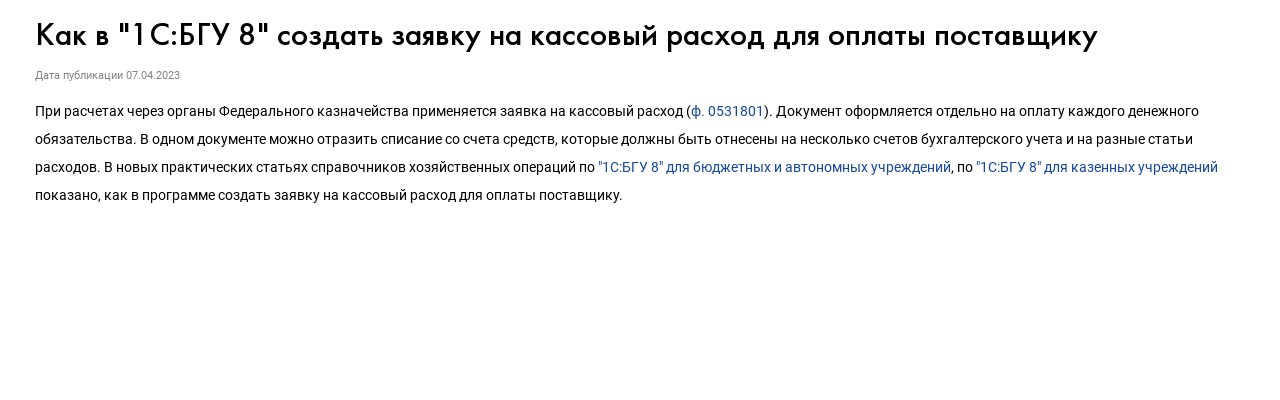

--- FILE ---
content_type: text/html; charset=Windows-1251
request_url: https://its.1c.ru/db/content/newsits/src/483795.htm
body_size: 2126
content:
<!DOCTYPE HTML>
<html lang="ru" class="js-disabled">
	<head>
		<meta http-equiv="Content-Type" content="text/html; charset=Windows-1251">
		<title>07.04.2023 Как в "1С:БГУ 8" создать заявку на кассовый расход для оплаты поставщику :: &#1053;&#1086;&#1074;&#1099;&#1077; &#1089;&#1090;&#1072;&#1090;&#1100;&#1080; &#1089;&#1072;&#1081;&#1090;&#1072;</title>
		<link href="/common/page/css/itsstylenew.css_?_=1697110879" type="text/css" rel="stylesheet">
	<meta name="robots" content="noarchive">
<link href="https://its.1c.ru/db/content/newsits/src/483795.htm" rel="canonical">
<link href="/css/its.content.new.css?_=1693585191" type="text/css" rel="stylesheet">
<meta name="viewport" content="width=device-width, initial-scale=1.0, user-scalable=no">
<meta name="format-detection" content="telephone=no">
<style id="doc_style">.iss_sch_hl,mark,.iss_sch_hl.active,mark.active{background-color:transparent!important;padding:0}</style>
<script type="text/javascript" src="/js/its.content.js?_=1697980666"></script>
</head>
	<body>
<script type="text/javascript">onBodyAvailable()</script>
<div class="header"><!--noindex-->Новые статьи сайта<!--/noindex--></div><h2>Как в "1С:БГУ 8" создать заявку на кассовый расход для оплаты поставщику</h2><div id="actinfo"><p class="date">Дата публикации <time datetime="2023-04-07">07.04.2023</time></p></div><div id="content"><div><p>При расчетах через органы Федерального казначейства применяется заявка на кассовый расход (<a href="/db/garant/content/74275044/hdoc/101500"  target="_top">ф. 0531801</a>). Документ оформляется отдельно на оплату каждого денежного обязательства. В одном документе можно отразить списание со счета средств, которые должны быть отнесены на несколько счетов бухгалтерского учета и на разные статьи расходов. В новых практических статьях справочников хозяйственных операций по <a href="/db/bgubud/content/381/hdoc"  target="_top">"1С:БГУ 8" для бюджетных и автономных учреждений</a>, по <a href="/db/bgukazen/content/472/hdoc"  target="_top">"1С:БГУ 8" для казенных учреждений</a> показано, как в программе создать заявку на кассовый расход для оплаты поставщику.</p></div></div>
	<script type="text/javascript">forceDocumentLayout()</script>
<div id="w_share" class="share w"><!--noindex-->
<a id="share_vk" href="https://vk.com/share.php?url=https%3A%2F%2Fits.1c.ru%2Fdb%2Fnewsits%2Fcontent%2Fsrc%2F483795.htm_&amp;title=%D0%9A%D0%B0%D0%BA%20%D0%B2%20%221%D0%A1%3A%D0%91%D0%93%D0%A3%208%22%20%D1%81%D0%BE%D0%B7%D0%B4%D0%B0%D1%82%D1%8C%20%D0%B7%D0%B0%D1%8F%D0%B2%D0%BA%D1%83%20%D0%BD%D0%B0%20%D0%BA%D0%B0%D1%81%D1%81%D0%BE%D0%B2%D1%8B%D0%B9%20%D1%80%D0%B0%D1%81%D1%85%D0%BE%D0%B4%20%D0%B4%D0%BB%D1%8F%20%D0%BE%D0%BF%D0%BB%D0%B0%D1%82%D1%8B%20%D0%BF%D0%BE%D1%81%D1%82%D0%B0%D0%B2%D1%89%D0%B8%D0%BA%D1%83&amp;image=http%3A%2F%2Fits.1c.ru%2Fimg%2Fshare-logo.gif" title="ВКонтакте" class="share blank vk logo" target="_blank">&nbsp;</a>
<script type="text/javascript">
	if(window.parent && parent.TEMPLATE_NEW)
		parent.deferred.push(function(){
						var widget = parent.SSP.DOM.byId('w_share', document);
			var links = widget.getElementsByTagName('A');
			for(var i = 0; i < links.length; i++)
				links[i].href = 'javascript:';
			widget.style.display = 'block';
					});
	else
		document.write('<style>#w_share{display:none!important}</style>');
</script>
<!--/noindex--></div><div id="w_news_footer" class="w"><!--noindex-->
<script type="text/javascript">
if(!window.TEMPLATE_NEW && (!parent || !parent.TEMPLATE_NEW))
	document.write('<style>#w_news_footer{display:none!important}</style>');
</script>
<div id="subscription_footer_header">Подпишитесь на&nbsp;новости</div>
<p>Не пропускайте последние новости - подпишитесь<br>на бесплатную рассылку сайта:</p>
<ul>
	<li>десятки экспертов ежедневно мониторят изменения законодательства и судебную практику;</li>
	<li>рассылка бесплатная, независимо от наличия договора 1С:ИТС;</li>
	<li>ваш e-mail не передается третьим лицам;</li>
</ul>
<div id="w_webpush">
	<div>
		<span id="webpush_message">Push-уведомления</span><button id="webpush_button">...</button><a id="webpush_spoiler" href="javascript:">Что это такое?</a>
	</div>
	<div id="webpush_info" style="display:none"></div>
	<div id="webpush_help" style="display:none"></div>
</div>
<form action="/news/subscription" method="POST" target="_top">
	<input type="text" class="input" name="subscriber[email]" id="subscriber[email]" placeholder="E-mail"><input type="submit" name="subscription_submit" id="subscription_submit" value="Подписаться">
</form>
<script type="text/javascript">
	(function(){
		var win = window.frameElement ? parent : window;
		if(win.TEMPLATE_NEW)
		{
			if(location.protocol === 'http:' || window.TouchEvent && 'standalone' in navigator)
				document.write('<style>#w_webpush{visibility:hidden}</style>');
			else if(document.cookie.match(/\bWEBPUSH_SUPPORT=1\b/))
				document.write('<style>#w_webpush{visibility:visible}</style>');
			
			var loader = function(){
				win.App.requireJsForApp(
					'its',
					function(){
						setTimeout(
							function(){
								win.App.Its.Handler.initWebPush('w_webpush');
							},
							0
						);
					},
					'App.Its'
				);
				if(document.cookie.match(/\bSUBSCRIBER_EMAIL=/))
				{
					var email = document.getElementById('subscriber[email]');
					email.disabled = true;
					email.style.cursor = 'default';
					document.getElementById('subscription_submit').value = 'Вы подписаны';
				}
			};
			
			win.deferred.push(loader);
			
			var showBackground = function(){
				document.getElementById('w_news_footer').className += ' with-background';
			};
			
			if(win.styleDeferred)
			{
				if(window.frameElement)
					win.deferred.push(showBackground);
				else if(win.styleDeferred.inactive)
					showBackground();
				else
					win.styleDeferred.push(showBackground);
			}
			else
				showBackground();
		}
	})();
</script><!--/noindex--></div></body>
</html>